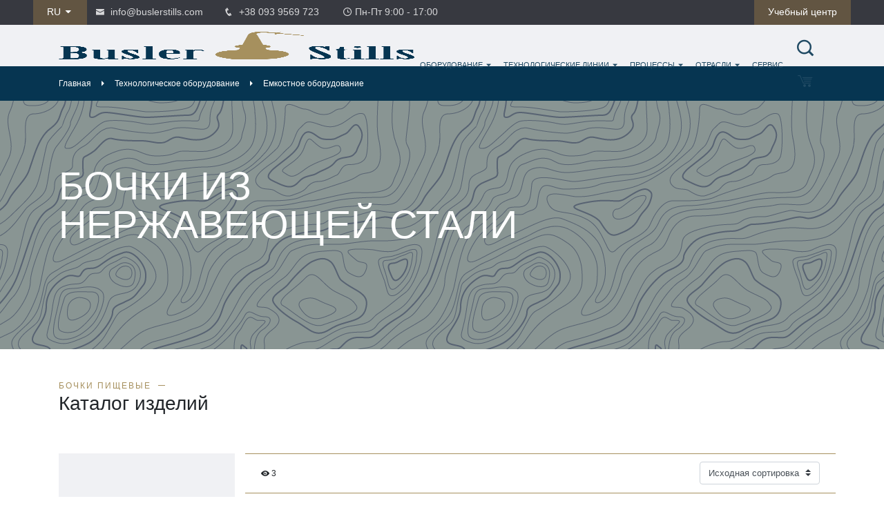

--- FILE ---
content_type: text/html; charset=UTF-8
request_url: https://buslerstills.com/ru/naznachenie-yomkosti/bochka
body_size: 10775
content:
<!DOCTYPE html>
<html lang="ru">
<head>
  <meta charset="utf-8">
  <meta content="width=device-width, initial-scale=1.0" name="viewport">
  <title>Бочки пищевые из нержавеющей стали | Busler Stills Ukraine</title>
<link rel="shortcut icon" type="image/png" href="https://buslerstills.com/logo.ico">

<meta name='robots' content='index, follow, max-image-preview:large, max-snippet:-1, max-video-preview:-1' />
<style type='text/css'>
body{margin:0;font-family:'Trade Gothic',Roboto,'Helvetica Neue',Arial,'Noto Sans',sans-serif,'Apple Color Emoji','Segoe UI Emoji','Segoe UI Symbol','Noto Color Emoji';font-weight:400;line-height:1.5;color:#212529;text-align:left;background-color:#fff}a{color:#204a63}a:hover{color:#132d3d;text-decoration:none}.topbar{background:#373940;font-size:.85rem;padding:0}.topbar .contact ul{padding:0;margin:0;list-style:none}.topbar .contact li{display:inline-block;padding:.5rem 0}.topbar .contact li+li{margin-left:1.125rem}.topbar .contact i{padding-right:.25rem}@media (max-width: 714px) {.d-blocks{display:none!important;}}@media (min-width: 715px) and (max-width: 767px) {.d-blocks{display:inline-block!important;}}@media (min-width: 768px) and (max-width: 809px) {.d-blocks{display:none!important;}}@media (min-width: 810px) {.d-blocks{display:inline-block!important;}}.topbar .learn a{color:#fff;background:#625542;padding:.5rem 1.25rem;display:inline-block}.topbar .learn a:hover{background:#d3be8e}.header{height:3.75rem;z-index:997;padding:.625rem 0;background:#f0f1f4}header.header-scrolled{box-shadow:0 0 1.25rem 0 rgba(0,0,0,.3)}header .logo img{padding:0;margin:0;max-height:2.5rem}.mobile-nav *,.nav-menu,.nav-menu *,.right-menu{margin:0;padding:0;list-style:none}.nav-menu>ul>li,.right-menu>ul>li{position:relative;white-space:nowrap;float:left}.nav-menu a,.right-menu a{display:block;position:relative;padding:.6rem;font-size:.875rem;vertical-align:-.0667em}.mobile-nav-toggle{border:0;background:0 0;font-size:1.5rem;outline:0!important;line-height:1;cursor:pointer;text-align:right}.mobile-nav{position:fixed;top:3rem;right:.875rem;z-index:9999;overflow-y:auto;background:#f0f1f4;opacity:0;visibility:hidden;border-radius:10px;padding:.5rem}.mobile-nav a{display:block;position:relative;padding:.625rem 1.25rem;outline:0}.mobile-nav-overly{width:100%;height:100%;z-index:9997;top:0;left:0;position:fixed;background:rgba(43,37,35,.6);overflow:hidden;display:none}.mobile-nav-active{overflow:hidden}.mobile-nav-active .mobile-nav{opacity:1;visibility:visible}.mobile-nav-active .mobile-nav-toggle i{color:#f0f1f4}.right-menu a i,.search .icofont-close{font-size:1.5rem}.btn-search{background-color:#a6905e}.search{position:absolute;margin-top:-7px;left:15px;right:15px;background-color:#f0f1f4}.search .input-group{padding-top:7px}.section-title{text-align:center;padding-bottom:30px}.section-title h2{font-size:32px;font-weight:500;margin-bottom:20px;padding-bottom:0;color:#063551}.section-title p{margin-bottom:0}.bg-breadcrumb{background:#063551}.bg-img,.footer{background:#132d3d}.footer,.woocommerce-breadcrumbs a{color:#fff}.woocommerce-breadcrumbs{margin:0 0 1em;padding:0;float:left}.crumb-divider{width:0;height:0;border-top:4px solid transparent;border-bottom:4px solid transparent;border-left:4px solid #9a9b9b;display:inline-block;padding-right:7px}.icofont-learn:before{content:'f60'}.footer{font-size:.875rem}.footer .footer-top{color:#fff;background:#063551}.more-btn{padding:0.5rem 2rem;color:#fff;border:1px solid #fff;border-radius:2rem}.more-btn:hover{color:#fff;background:rgba(255, 255, 255, .2)}.variable-items-wrapper{display:-ms-flexbox;display:flex;-ms-flex-wrap:wrap;flex-wrap:wrap;padding-left:0;margin-bottom:0;list-style:none}.button-variable-item{display:block;padding:0.5rem 1rem;cursor:pointer;font-size:90%}.button-variable-item.selected{color:#fff;background-color:#063551;border-radius:.25rem}.button-variable-item.disabled{opacity:.65}.footer .footer-top .footer-menu ul i{padding-right:.5rem;color:#d3d4d6;font-size:1.125rem;line-height:1}.footer .footer-top .footer-menu ul li{padding:.5rem 0;display:flex;align-items:center}.footer .footer-top .footer-menu ul li:first-child{padding-top:0}.footer .footer-top .footer-menu ul a{color:#fff;display:inline-block;line-height:1}.footer .footer-top .footer-menu ul a:hover{text-decoration:none;color:#d3d4d6}.footer .footer-map img{width:100%}.footer .footer-legacy{font-size:.75rem;color:#d3d4d6}.titles h2{font-size:12px;font-weight:500;padding:0;line-height:1px;margin:0 0 5px;letter-spacing:2px;text-transform:uppercase}.bg-breadcrumb,.topbar{color:rgba(255,255,255,.8)}.titles h2:after{content:'';width:120px;height:1px;display:inline-block;background:#a6905e;margin:4px 10px}.text-copper{color:#a6905e}.titles p{margin:0;font-size:1.75rem;font-weight:500;letter-spacing:-.05em;color:#063551}img{height:auto;max-width:100%}.back-to-top{position:fixed;display:none;width:40px;height:40px;border-radius:3px;right:15px;bottom:15px;background:#625542;color:#fff;transition:display .5s ease-in-out;z-index:99999}.back-to-top i{font-size:24px;position:absolute;top:8px;left:8px}.back-to-top:hover{color:#fff;background:#d3be8e;transition:background .2s ease-in-out}@media (min-width:992px){.footer-menu{margin-top:-7rem}}
 </style>
	<!-- This site is optimized with the Yoast SEO plugin v26.5 - https://yoast.com/wordpress/plugins/seo/ -->
	<title>Бочки пищевые из нержавеющей стали | Busler Stills Ukraine</title>
	<link rel="canonical" href="https://buslerstills.com/ru/naznachenie-yomkosti/bochka" />
	<script type="application/ld+json" class="yoast-schema-graph">{"@context":"https://schema.org","@graph":[{"@type":"CollectionPage","@id":"https://buslerstills.com/ru/naznachenie-yomkosti/bochka","url":"https://buslerstills.com/ru/naznachenie-yomkosti/bochka","name":"Бочки пищевые из нержавеющей стали | Busler Stills Ukraine","isPartOf":{"@id":"https://buslerstills.com/ru/#website"},"primaryImageOfPage":{"@id":"https://buslerstills.com/ru/naznachenie-yomkosti/bochka#primaryimage"},"image":{"@id":"https://buslerstills.com/ru/naznachenie-yomkosti/bochka#primaryimage"},"thumbnailUrl":"https://buslerstills.com/ru/wp-content/uploads/sites/2/2023/11/4tret.jpg","breadcrumb":{"@id":"https://buslerstills.com/ru/naznachenie-yomkosti/bochka#breadcrumb"},"inLanguage":"ru-RU"},{"@type":"ImageObject","inLanguage":"ru-RU","@id":"https://buslerstills.com/ru/naznachenie-yomkosti/bochka#primaryimage","url":"https://buslerstills.com/ru/wp-content/uploads/sites/2/2023/11/4tret.jpg","contentUrl":"https://buslerstills.com/ru/wp-content/uploads/sites/2/2023/11/4tret.jpg","width":588,"height":588},{"@type":"BreadcrumbList","@id":"https://buslerstills.com/ru/naznachenie-yomkosti/bochka#breadcrumb","itemListElement":[{"@type":"ListItem","position":1,"name":"Главная страница","item":"https://buslerstills.com/ru/"},{"@type":"ListItem","position":2,"name":"Бочка"}]},{"@type":"WebSite","@id":"https://buslerstills.com/ru/#website","url":"https://buslerstills.com/ru/","name":"Busler Stills Ukraine","description":"","publisher":{"@id":"https://buslerstills.com/ru/#organization"},"potentialAction":[{"@type":"SearchAction","target":{"@type":"EntryPoint","urlTemplate":"https://buslerstills.com/ru/?s={search_term_string}"},"query-input":{"@type":"PropertyValueSpecification","valueRequired":true,"valueName":"search_term_string"}}],"inLanguage":"ru-RU"},{"@type":"Organization","@id":"https://buslerstills.com/ru/#organization","name":"Busler Stills Ukraine","url":"https://buslerstills.com/ru/","logo":{"@type":"ImageObject","inLanguage":"ru-RU","@id":"https://buslerstills.com/ru/#/schema/logo/image/","url":"https://buslerstills.com/ru/wp-content/uploads/sites/2/2020/05/email.png","contentUrl":"https://buslerstills.com/ru/wp-content/uploads/sites/2/2020/05/email.png","width":185,"height":79,"caption":"Busler Stills Ukraine"},"image":{"@id":"https://buslerstills.com/ru/#/schema/logo/image/"}}]}</script>
	<!-- / Yoast SEO plugin. -->


<link rel='dns-prefetch' href='//use.fontawesome.com' />
<style id='wp-img-auto-sizes-contain-inline-css' type='text/css'>
img:is([sizes=auto i],[sizes^="auto," i]){contain-intrinsic-size:3000px 1500px}
/*# sourceURL=wp-img-auto-sizes-contain-inline-css */
</style>
<style id='classic-theme-styles-inline-css' type='text/css'>
/*! This file is auto-generated */
.wp-block-button__link{color:#fff;background-color:#32373c;border-radius:9999px;box-shadow:none;text-decoration:none;padding:calc(.667em + 2px) calc(1.333em + 2px);font-size:1.125em}.wp-block-file__button{background:#32373c;color:#fff;text-decoration:none}
/*# sourceURL=/wp-includes/css/classic-themes.min.css */
</style>
<link rel='preload' as='style' onload="this.onload=null;this.rel='stylesheet'" 
id='bootstrap-style' href='https://buslerstills.com/assets/vendor/bootstrap/css/bootstrap.min.css?ver=6.9' type='text/css' media='all' /><link rel='preload' as='style' onload="this.onload=null;this.rel='stylesheet'" 
id='awesome-style' href='https://use.fontawesome.com/releases/v5.0.13/css/all.css?ver=6.9' type='text/css' media='all' /><link rel='preload' as='style' onload="this.onload=null;this.rel='stylesheet'" 
id='main-style' href='https://buslerstills.com/inc/style.css?ver=6.9' type='text/css' media='all' /><link rel='preload' as='style' onload="this.onload=null;this.rel='stylesheet'" 
id='woocommerce-main' href='https://buslerstills.com/assets/vendor/woocommerce/woocommerce.css?ver=6.9' type='text/css' media='all' /><link rel='preload' as='style' onload="this.onload=null;this.rel='stylesheet'" 
id='smntcswcqb-style' href='https://buslerstills.com/ru/wp-content/plugins/smntcs-woocommerce-quantity-buttons/style.css?ver=2.6' type='text/css' media='all' /><style id='woocommerce-inline-inline-css' type='text/css'>
.woocommerce form .form-row .required { visibility: visible; }
/*# sourceURL=woocommerce-inline-inline-css */
</style>
<link rel='preload' as='style' onload="this.onload=null;this.rel='stylesheet'" 
id='brands-styles' href='https://buslerstills.com/ru/wp-content/plugins/woocommerce/assets/css/brands.css?ver=10.3.7' type='text/css' media='all' /><link rel="https://api.w.org/" href="https://buslerstills.com/ru/wp-json/" />	<noscript><style>.woocommerce-product-gallery{ opacity: 1 !important; }</style></noscript>
	  <!-- Vendor CSS Files -->
  <link href="https://buslerstills.com/assets/vendor/icofont/icofont.min.css" rel="stylesheet">
 <!-- Google tag (gtag.js) -->
<script async src="https://www.googletagmanager.com/gtag/js?id=G-LP7DKK0GV6"></script>
<script>
  window.dataLayer = window.dataLayer || [];
  function gtag(){dataLayer.push(arguments);}
  gtag('js', new Date());

  gtag('config', 'G-LP7DKK0GV6');
</script>
<link rel='preload' as='style' onload="this.onload=null;this.rel='stylesheet'" 
id='wc-blocks-style' href='https://buslerstills.com/ru/wp-content/plugins/woocommerce/assets/client/blocks/wc-blocks.css?ver=wc-10.3.7' type='text/css' media='all' /></head>

<body class="archive tax-pa_naznachenie-yomkosti term-bochka term-195 wp-theme-bsru theme-bsru woocommerce woocommerce-page woocommerce-no-js woo-variation-swatches wvs-behavior-blur wvs-theme-bsru wvs-show-label wvs-tooltip">

   <!-- ======= Top Bar ======= -->
 <section class="topbar">
    <div class="d-flex px-md-5">
      <div class="contact mr-auto">
	          <div class="dropdown learn mr-2" style="display:inline">
        <a class="dropdown-toggle text-white" href="#" role="button" id="dropdownMenuLink" data-toggle="dropdown" aria-haspopup="true" aria-expanded="false">
        RU <i class="icofont-caret-down pr-0"></i> 
		</a>
  <div class="dropdown-menu bg-light" aria-labelledby="dropdownMenuLink">
   <a class="dropdown-item bg-light text-dark" href="">EN</a>
 <a class="dropdown-item bg-light text-dark" href="">UK</a>
	
  </div>
</div>
        <ul class="d-blocks list-inline">
          <li class="list-inline-item"><i class="icofont-envelope"></i> info@buslerstills.com</li>
          <li class="list-inline-item"><i class="icofont-phone"></i> +38 093 9569 723</li>
          <li class="list-inline-item"><i class="icofont-clock-time icofont-flip-horizontal"></i> Пн-Пт 9:00 - 17:00</li>
        </ul>
      </div>
      <div class="learn">
        <a href="https://buslerstills.com/ru/azbuka-vinokura" class="scrollto">Учебный центр</a>
      </div>
    </div>
  </section>

  <!-- ======= Header ======= -->
  <header id="header" class="header">
    <div class="container d-flex">
      <div class="logo mr-auto">
        <a href="https://buslerstills.com/ru/"><img src="https://buslerstills.com/inc/logo.png" alt="Busler Stills" width="100%" height="100%"></a>
      </div>
	  <nav class="navbar nav-menu navbar-expand-lg">
	  	  <div class="collapse navbar-collapse" id="navbarCollapse">
        <ul class="navbar-nav">
		<li class="nav-item dropdown"><a class="nav-link dropdown-toggle" data-toggle="dropdown" href="#" role="button" aria-expanded="false">Оборудование <i class="icofont-caret-down pr-0"></i></a>
			  <div class="dropdown-menu">
			  <a class="dropdown-item disabled" href="#">Дистилляторы Geros</a>
			  <a class="dropdown-item disabled" href="#">Pot Still</a>
			  <a class="dropdown-item disabled" href="#">Ректификационные колонны Geist</a>
			    <a class="dropdown-item" href="https://buslerstills.com/ru/product-category/rektifikaczionnye-kolonny">Браго-ректификационные установки Rebis</a>  <a class="dropdown-item" href="https://buslerstills.com/ru/product-category/samogonnye-apparaty">Самогонные аппараты</a>  <a class="dropdown-item" href="https://buslerstills.com/ru/naznachenie-yomkosti/pvk">Пароводяные котлы</a> 				   
                   <a class="dropdown-item disabled" href="#">Аппараты для эфирных масел и гидролатов</a>				   
				   <a class="dropdown-item" href="https://buslerstills.com/ru/ekstrakcziya/co2">CO<sub>2</sub> экстракторы</a>
                   <a class="dropdown-item disabled" href="#">Установки регенерации растворителя</a>
     <a class="dropdown-item disabled active" href="#">Бочки SS304 (ГОСТ 13950-91)</a>  <a class="dropdown-item" href="https://buslerstills.com/ru/naznachenie-yomkosti/rezervuar">Резервуары из нержавеющей стали</a> 			  </div>
	    </li>
        <li class="nav-item dropdown"><a class="nav-link dropdown-toggle" data-toggle="dropdown" href="#" role="button" aria-expanded="false">Технологические линии <i class="icofont-caret-down pr-0"></i></a>
			  <div class="dropdown-menu">	
        <a class="dropdown-item" href="https://buslerstills.com/ru/mini-vinokurni">Мини спиртзаводы (ДСТУ 4221:2003)</a>
		 <a class="dropdown-item" href="https://buslerstills.com/ru/tip-produkta/zernovoj">Линия получения зернового дистиллята</a>  <a class="dropdown-item" href="https://buslerstills.com/ru/tip-produkta/brendi">Линия получения плодового дистиллята</a> 		<a class="dropdown-item disabled" href="#">Линия производства денатурата</a>
		<a class="dropdown-item" href="https://buslerstills.com/ru/liniya-ekstrakczii">Линия экстракции растительного сырья</a>
		<a class="dropdown-item" href="https://buslerstills.com/ru/ekstrakcziya">Линия извлечения эфирного масла</a>
		<a class="dropdown-item disabled" href="">Линия регенерации растворителя</a>
			  </div>
	    </li>
        <li class="nav-item dropdown"><a class="nav-link dropdown-toggle" data-toggle="dropdown" href="#" role="button" aria-expanded="false">Процессы <i class="icofont-caret-down pr-0"></i></a>
			  <div class="dropdown-menu">
			   <a class="dropdown-item" href="https://buslerstills.com/ru/product-category/predobrabotka">Подработка зерна</a>  <a class="dropdown-item" href="https://buslerstills.com/ru/product-category/varochnoe-oborudovanie">Гидролиз крахмала</a>  <a class="dropdown-item" href="https://buslerstills.com/ru/product-category/fermentaczionnoe-oborudovanie">Сбраживание сусла</a>  <a class="dropdown-item" href="https://buslerstills.com/ru/product-category/cip">Clean-in-place (CIP)</a> 	  <a class="dropdown-item" href="https://buslerstills.com/ru/distillyacziya">Дистилляция бражки</a>
	  <a class="dropdown-item" href="https://buslerstills.com/ru/rektifikacziya">Ректификация спирта</a>	  
    </div>
	    </li>
		<li class="nav-item dropdown"><a class="nav-link dropdown-toggle" data-toggle="dropdown" href="#" role="button" aria-expanded="false">Отрасли <i class="icofont-caret-down pr-0"></i></a>
			  <div class="dropdown-menu">	
            <a class="dropdown-item" href="https://buslerstills.com/ru/katalog-oborudovaniya">Спиртовая</a> 
	       <a class="dropdown-item" href="https://buslerstills.com/ru/parfyumeriya">Парфюмерная</a>
		<?  if ( is_product_category( 27 ) ) {
				  echo ' <a href="#" class="dropdown-item disabled active">Пищевая</a> ';
				   } else {
				   echo ' <a class="dropdown-item" href="https://buslerstills.com/ru/product-category/emkostnoe-oborudovanie">Пищевая</a> ' ;
				   }			?>  
		</div>
	    </li>
		<li class="nav-item"><a class="nav-link">Сервис</a></li>
        </ul></div>
      </nav><!-- .nav-menu -->
	  <div class="right-menu">
        <ul class="list-unstyled">
		      <li><a href="#search" role="button" data-toggle="collapse" aria-expanded="false" aria-label="Поиск"><i class="icofont-search-1"></i></a></li>
	          <li><a href="#modalcart" data-toggle="modal" aria-label="Корзина"><i class="icofont-cart-alt"></i></a></li>
			  <li class="d-lg-none"><a href="#" class="navbar-toggler" data-toggle="collapse" data-target="#navbarCollapse" aria-controls="navbarCollapse" aria-expanded="false" aria-label="Меню"><i class="icofont-navigation-menu"></i></a></li>
        </ul>
	  </div>
	  	<div id="search" class="row collapse align-items-center search">
	  <div class="col-10 col-sm-11 col-md-6 ml-md-auto">
	    <form id="searchform" role="search" metod="get" action="https://buslerstills.com/ru/">
	  <div class="input-group mb-3">
        <input value="" id="s" name="s" type="text" class="form-control" placeholder="Поиск" aria-label="search" aria-describedby="button-addon">
      <div class="input-group-append">
        <button class="btn btn-search text-white" type="submit" id="button-addon"><i class="icofont-search-1"></i></button>
      </div>
      </div>
        <input type="hidden" name="post_type" value="product" />
        </form>
      </div>
	  <div class="col-2 col-sm-1 ml-auto">
	  <a href="#search" role="button" data-toggle="collapse" aria-expanded="false"><i class="icofont-close"></i></a>
	  </div>
	</div>
    </div>
  </header>
<!-- End Header --><section class="bg-breadcrumb">
<div class="container">
<div class="fs-075 text-white m-0 py-3">
<span>
<a href="https://buslerstills.com/ru/" class="text-white">
<span>Главная</span>
</a>

</span>
<i class="mx-2 icofont-caret-right"></i>
<span>
<a href="https://buslerstills.com/ru/katalog" class="text-white">
<span>Технологическое оборудование</span>
</a>

</span>
<i class="mx-2 icofont-caret-right"></i>
<span>
<a href="https://buslerstills.com/ru/product-category/emkostnoe-oborudovanie" class="text-white">
<span>Емкостное оборудование</span>
</a>

</span>
</div></div>	
</section>
<section class="d-flex flex-column justify-content-center align-items-center process bg-header">
<div class="container">
<div class="row">
<div class="col-lg-8">
<h1 class="distillio text-uppercase">Бочки из нержавеющей стали</h1>
<p class="py-3"></p>
</div>
</div>
</div>
</section><section class="py-5">
<div class="container">
<div class="titles">
<h2 class="text-copper">Бочки пищевые</h2>
<div class="h3">Каталог изделий</div>
</div></div>
</section>
<section class="">
<div class="container">
  <div class="row">
    <aside class="col-lg-3">
              <a class="btn btn-filter d-block d-lg-none mb-3" data-toggle="collapse" href="#side" data-target="#side" aria-expanded="false" type="link" role="button"><i class="icofont-filter"></i> Поиск по параметрам</a>
          <div class="collapse filter-collapse side pl-5 pl-lg-4 pl-xl-5 py-5 mb-5" id="side">
 		    		  </div>
        </aside>	
    <main id="main" class="col-lg-9">
    <div class="woocommerce-notices-wrapper"></div><div class="row d-flex align-items-center product-bar mb-3">
<div class="wc-result-count mr-auto fs-075">
	<i class="icofont-eye-alt"></i> 3</div><form class="wc_ordering" method="get">
	<select name="orderby" class="custom-select orderby" aria-label="Заказ в магазине">
					<option value="menu_order"  selected='selected'>Исходная сортировка</option>
					<option value="popularity" >По популярности</option>
					<option value="date" >По новизне</option>
					<option value="price" >По возрастанию цены</option>
					<option value="price-desc" >По убыванию цены</option>
			</select>
	<input type="hidden" name="paged" value="1" />
	</form>
</div><div class="row my-3 product type-product post-3105 status-publish first instock product_cat-emkostnoe-oborudovanie has-post-thumbnail shipping-taxable product-type-simple">
<div class="col-12 col-sm-3 my-2 text-center">
<a href="https://buslerstills.com/ru/shop/emkostnoe-oborudovanie/bochka-dlya-hraneniya-spirta" class="woocommerce-LoopProduct-link">
	<img data-src="https://buslerstills.com/ru/wp-content/uploads/sites/2/2023/11/4tret.jpg" alt="Бочка для хранения спирта" width="360" height="360" /></a>
</div>
<div class="col-12 col-sm-6">
<h3 class="category-product-title"><a href="https://buslerstills.com/ru/shop/emkostnoe-oborudovanie/bochka-dlya-hraneniya-spirta" class="woocommerce-LoopProduct-link">Бочка для хранения спирта</a></h3>
    <div class="fs-md-0875">
	<span class="model_wrapper">Модель: <span class="model">BSS</span></span>
	<span class="ml-3 sku_wrapper">Артикул: <span class="sku">113</span></span>
	</div>
		<div class="clearfix"></div>
	<div class="fs-md-0875">
	<p>Бочка для хранения категорийных жидкостей.</p>
<strong>Материал</strong>: нержавеющая сталь AISI 304.	</div>
</div>
<div class="col-sm-3 cost">
<span class="text-uppercase">цена</span><br>
	<span class="price"><span class="woocommerce-Price-amount amount"><bdi><span class="woocommerce-Price-currencySymbol">от </span>130<span class="woocommerce-Price-currencySymbol"> $</span></bdi></span></span>
<br>без НДС
	</div>
</div><div class="row my-3 product type-product post-3106 status-publish instock product_cat-emkostnoe-oborudovanie has-post-thumbnail shipping-taxable product-type-simple">
<div class="col-12 col-sm-3 my-2 text-center">
<a href="https://buslerstills.com/ru/shop/emkostnoe-oborudovanie/emkost-dlya-perevozki-spirta" class="woocommerce-LoopProduct-link">
	<img data-src="https://buslerstills.com/ru/wp-content/uploads/sites/2/2023/11/y4ht.jpg" alt="Емкость для перевозки спирта" width="360" height="360" /></a>
</div>
<div class="col-12 col-sm-6">
<h3 class="category-product-title"><a href="https://buslerstills.com/ru/shop/emkostnoe-oborudovanie/emkost-dlya-perevozki-spirta" class="woocommerce-LoopProduct-link">Емкость для перевозки спирта</a></h3>
    <div class="fs-md-0875">
	<span class="model_wrapper">Модель: <span class="model">BSS</span></span>
	<span class="ml-3 sku_wrapper">Артикул: <span class="sku">111</span></span>
	</div>
		<div class="clearfix"></div>
	<div class="fs-md-0875">
	<p>Бочка для перевозки категорийных жидкостей.</p>
<strong>Материал</strong>: нержавеющая сталь AISI 304.	</div>
</div>
<div class="col-sm-3 cost">
<span class="text-uppercase">цена</span><br>
	<span class="price"><span class="woocommerce-Price-amount amount"><bdi><span class="woocommerce-Price-currencySymbol">от </span>130<span class="woocommerce-Price-currencySymbol"> $</span></bdi></span></span>
<br>без НДС
	</div>
</div><div class="row my-3 product type-product post-3108 status-publish instock product_cat-emkostnoe-oborudovanie has-post-thumbnail shipping-taxable product-type-simple">
<div class="col-12 col-sm-3 my-2 text-center">
<a href="https://buslerstills.com/ru/shop/emkostnoe-oborudovanie/emkost-dlya-hraneniya-spirta" class="woocommerce-LoopProduct-link">
	<img data-src="https://buslerstills.com/ru/wp-content/uploads/sites/2/2023/11/r7uu.jpg" alt="Емкость для хранения спирта" width="360" height="360" /></a>
</div>
<div class="col-12 col-sm-6">
<h3 class="category-product-title"><a href="https://buslerstills.com/ru/shop/emkostnoe-oborudovanie/emkost-dlya-hraneniya-spirta" class="woocommerce-LoopProduct-link">Емкость для хранения спирта</a></h3>
    <div class="fs-md-0875">
	<span class="model_wrapper">Модель: <span class="model">BSS</span></span>
	<span class="ml-3 sku_wrapper">Артикул: <span class="sku">112</span></span>
	</div>
		<div class="clearfix"></div>
	<div class="fs-md-0875">
	<p>Бочка для хранения категорийных жидкостей.</p>
<strong>Материал</strong>: нержавеющая сталь AISI 304.	</div>
</div>
<div class="col-sm-3 cost">
<span class="text-uppercase">цена</span><br>
	<span class="price"><span class="woocommerce-Price-amount amount"><bdi><span class="woocommerce-Price-currencySymbol">от </span>130<span class="woocommerce-Price-currencySymbol"> $</span></bdi></span></span>
<br>без НДС
	</div>
</div></main></div></main>
</div>
  </div>
</section>
  <footer id="footer" class="footer">
    <div class="footer-top py-5">
      <div class="container">
        <div class="row">
          <div class="col-12 col-md-6 col-lg-4 footer-logo">
            <img data-src="https://buslerstills.com/assets/img/bsl.webp" alt="Busler Stills Ukraine" width="150" height="64">
			<p class="pt-4"><small>Busler Stills Ukraine проверенный поставщик и производитель оборудования для производства напитков, пищевой промышленности и отрасли органической химии. Наше портфолио включает установки, резервуары и агрегаты, обеспечивающие эффективность производственных процессов дистилляции, ректификации и экстракции.</small></p>
            <p class="py-4"><small><strong>ПРОИЗВОДСТВО</strong><br> Днепр, Украина</small></p>          
		  </div>
		<div class="col-12 col-sm-6 col-md-4 col-lg-6 offset-md-2">
		<div class="row">
		<div class="col-12 col-sm-6">
		<p class="pb-2 text-uppercase"><u>Решения</u></p>
		<ul class="list-unstyled">
		 <li><a href="https://buslerstills.com/ru/linii" class="text-white">Производственные линии</a></li>   <li><a href="https://buslerstills.com/ru/proczessy" class="text-white">Процессы</a></li>  <li><a href="https://buslerstills.com/ru/otrasli" class="text-white">Отрасли</a></li>   	
		</ul>
		<p class="py-2 text-uppercase"><u>Продукты и сервисы</u></p>
		<ul class="list-unstyled">
            <li>Винокурни</li>
			<li>Пивоварни</li>
			<li class="py-2"></li>
			<li>Блог</li>
		</ul>	
		</div>
		<div class="col-12 col-sm-6">
		<p class="pb-2 text-uppercase"><u>Компания</u></p>
		<ul class="list-unstyled">
		 <li><a href="https://buslerstills.com/ru/kompaniya" class="text-white">О заводе</a></li>  <li><a href="https://buslerstills.com/ru/kompaniya/sklady" class="text-white">Склады</a></li>  <li><a href="https://buslerstills.com/ru/kompaniya/kontakty" class="text-white">Контакты</a></li>   	
		</ul>
		</div>
          </div>
        </div>
	  </div>
    </div>
	</div>
    
    <div class="container d-lg-flex py-4">
      <div class="text-center  pt-3 pt-lg-0">
	  <ul class="list-inline">
    <li class="list-inline-item"><small>&copy; <strong>Busler Stills Ukraine</strong> 2026. Все права защищены.</small></li>  
	<li class="list-inline-item ml-4"><a class="text-white" href="https://buslerstills.com/ru/karta-sajta/pravila-polzovaniya" rel="nofollow noopener" target="_blank"><small>Правила пользования</small></a></li>
	<li class="list-inline-item"><small><a class="text-white" href="https://buslerstills.com/ru/karta-sajta/konfidenczialnost" rel="nofollow noopener" target="_blank">Конфиденциальность</small></a></li>
	</ul>
 	  </div>
    </div>
  </footer>
  <a href="#" class="back-to-top" aria-label="Вверх"><i class="icofont-simple-up"></i></a>
  <script src="https://buslerstills.com/assets/vendor/jquery/jquery.min.js"></script>
  <script src="https://buslerstills.com/assets/vendor/bootstrap/js/bootstrap.bundle.min.js"></script>
  <script src="https://buslerstills.com/assets/vendor/jquery.easing/jquery.easing.min.js"></script>
  <script src="https://buslerstills.com/assets/vendor/jquery-sticky/jquery.sticky.js"></script>
   <script src="https://buslerstills.com/assets/vendor/isotope-layout/isotope.pkgd.min.js"></script>
  <script type='text/javascript' src='https://buslerstills.com/inc/js/ps.js' defer onload=''></script>
  <!-- Template Main JS File -->
  <script src="https://buslerstills.com/assets/js/mainshop.js"></script>
<script type="text/javascript" src="https://buslerstills.com/ru/wp-content/plugins/smntcs-woocommerce-quantity-buttons/button-handler.js?ver=2.6" id="smntcswcqb-script-js"></script>
<script type="text/javascript" src="https://buslerstills.com/ru/wp-includes/js/jquery/jquery.min.js?ver=3.7.1" id="jquery-core-js"></script>
<script type="text/javascript" src="https://buslerstills.com/ru/wp-includes/js/jquery/jquery-migrate.min.js?ver=3.4.1" id="jquery-migrate-js"></script>
<script type="text/javascript" src="https://buslerstills.com/ru/wp-content/plugins/woocommerce/assets/js/jquery-blockui/jquery.blockUI.min.js?ver=2.7.0-wc.10.3.7" id="wc-jquery-blockui-js" data-wp-strategy="defer"></script>
<script type="text/javascript" src="https://buslerstills.com/ru/wp-content/plugins/woocommerce/assets/js/js-cookie/js.cookie.min.js?ver=2.1.4-wc.10.3.7" id="wc-js-cookie-js" defer="defer" data-wp-strategy="defer"></script>
<script type="text/javascript" id="woocommerce-js-extra">
/* <![CDATA[ */
var woocommerce_params = {"ajax_url":"/ru/wp-admin/admin-ajax.php","wc_ajax_url":"/ru/?wc-ajax=%%endpoint%%","i18n_password_show":"\u041f\u043e\u043a\u0430\u0437\u0430\u0442\u044c \u043f\u0430\u0440\u043e\u043b\u044c","i18n_password_hide":"\u0421\u043a\u0440\u044b\u0442\u044c \u043f\u0430\u0440\u043e\u043b\u044c"};
//# sourceURL=woocommerce-js-extra
/* ]]> */
</script>
<script type="text/javascript" src="https://buslerstills.com/ru/wp-content/plugins/woocommerce/assets/js/frontend/woocommerce.min.js?ver=10.3.7" id="woocommerce-js" defer="defer" data-wp-strategy="defer"></script>
<script type="text/javascript" src="https://buslerstills.com/ru/wp-includes/js/underscore.min.js?ver=1.13.7" id="underscore-js"></script>
<script type="text/javascript" id="wp-util-js-extra">
/* <![CDATA[ */
var _wpUtilSettings = {"ajax":{"url":"/ru/wp-admin/admin-ajax.php"}};
//# sourceURL=wp-util-js-extra
/* ]]> */
</script>
<script type="text/javascript" src="https://buslerstills.com/ru/wp-includes/js/wp-util.min.js?ver=6.9" id="wp-util-js"></script>
<script type="text/javascript" id="wp-api-request-js-extra">
/* <![CDATA[ */
var wpApiSettings = {"root":"https://buslerstills.com/ru/wp-json/","nonce":"dc6076ef23","versionString":"wp/v2/"};
//# sourceURL=wp-api-request-js-extra
/* ]]> */
</script>
<script type="text/javascript" src="https://buslerstills.com/ru/wp-includes/js/api-request.min.js?ver=6.9" id="wp-api-request-js"></script>
<script type="text/javascript" src="https://buslerstills.com/ru/wp-includes/js/dist/hooks.min.js?ver=dd5603f07f9220ed27f1" id="wp-hooks-js"></script>
<script type="text/javascript" src="https://buslerstills.com/ru/wp-includes/js/dist/i18n.min.js?ver=c26c3dc7bed366793375" id="wp-i18n-js"></script>
<script type="text/javascript" id="wp-i18n-js-after">
/* <![CDATA[ */
wp.i18n.setLocaleData( { 'text direction\u0004ltr': [ 'ltr' ] } );
//# sourceURL=wp-i18n-js-after
/* ]]> */
</script>
<script type="text/javascript" src="https://buslerstills.com/ru/wp-includes/js/dist/url.min.js?ver=9e178c9516d1222dc834" id="wp-url-js"></script>
<script type="text/javascript" id="wp-api-fetch-js-translations">
/* <![CDATA[ */
( function( domain, translations ) {
	var localeData = translations.locale_data[ domain ] || translations.locale_data.messages;
	localeData[""].domain = domain;
	wp.i18n.setLocaleData( localeData, domain );
} )( "default", {"translation-revision-date":"2026-01-29 03:22:33+0000","generator":"GlotPress\/4.0.3","domain":"messages","locale_data":{"messages":{"":{"domain":"messages","plural-forms":"nplurals=3; plural=(n % 10 == 1 && n % 100 != 11) ? 0 : ((n % 10 >= 2 && n % 10 <= 4 && (n % 100 < 12 || n % 100 > 14)) ? 1 : 2);","lang":"ru"},"Could not get a valid response from the server.":["\u041d\u0435\u0432\u043e\u0437\u043c\u043e\u0436\u043d\u043e \u043f\u043e\u043b\u0443\u0447\u0438\u0442\u044c \u0434\u0435\u0439\u0441\u0442\u0432\u0438\u0442\u0435\u043b\u044c\u043d\u044b\u0439 \u043e\u0442\u0432\u0435\u0442 \u043e\u0442 \u0441\u0435\u0440\u0432\u0435\u0440\u0430."],"Unable to connect. Please check your Internet connection.":["\u041d\u0435\u0442 \u043f\u043e\u0434\u043a\u043b\u044e\u0447\u0435\u043d\u0438\u044f. \u041f\u0440\u043e\u0432\u0435\u0440\u044c\u0442\u0435 \u043f\u043e\u0434\u043a\u043b\u044e\u0447\u0435\u043d\u0438\u0435 \u043a \u0441\u0435\u0442\u0438."],"Media upload failed. If this is a photo or a large image, please scale it down and try again.":["\u0417\u0430\u0433\u0440\u0443\u0437\u043a\u0430 \u043c\u0435\u0434\u0438\u0430\u0444\u0430\u0439\u043b\u0430 \u043d\u0435 \u0443\u0434\u0430\u043b\u0430\u0441\u044c. \u0415\u0441\u043b\u0438 \u044d\u0442\u043e \u0444\u043e\u0442\u043e\u0433\u0440\u0430\u0444\u0438\u044f \u0438\u043b\u0438 \u0438\u0437\u043e\u0431\u0440\u0430\u0436\u0435\u043d\u0438\u0435 \u0431\u043e\u043b\u044c\u0448\u043e\u0433\u043e \u0440\u0430\u0437\u043c\u0435\u0440\u0430, \u0443\u043c\u0435\u043d\u044c\u0448\u0438\u0442\u0435 \u0435\u0433\u043e \u0438 \u043f\u043e\u043f\u0440\u043e\u0431\u0443\u0439\u0442\u0435 \u0441\u043d\u043e\u0432\u0430."],"The response is not a valid JSON response.":["\u041e\u0442\u0432\u0435\u0442 \u043d\u0435 \u044f\u0432\u043b\u044f\u0435\u0442\u0441\u044f \u0434\u043e\u043f\u0443\u0441\u0442\u0438\u043c\u044b\u043c \u043e\u0442\u0432\u0435\u0442\u043e\u043c JSON."]}},"comment":{"reference":"wp-includes\/js\/dist\/api-fetch.js"}} );
//# sourceURL=wp-api-fetch-js-translations
/* ]]> */
</script>
<script type="text/javascript" src="https://buslerstills.com/ru/wp-includes/js/dist/api-fetch.min.js?ver=3a4d9af2b423048b0dee" id="wp-api-fetch-js"></script>
<script type="text/javascript" id="wp-api-fetch-js-after">
/* <![CDATA[ */
wp.apiFetch.use( wp.apiFetch.createRootURLMiddleware( "https://buslerstills.com/ru/wp-json/" ) );
wp.apiFetch.nonceMiddleware = wp.apiFetch.createNonceMiddleware( "dc6076ef23" );
wp.apiFetch.use( wp.apiFetch.nonceMiddleware );
wp.apiFetch.use( wp.apiFetch.mediaUploadMiddleware );
wp.apiFetch.nonceEndpoint = "https://buslerstills.com/ru/wp-admin/admin-ajax.php?action=rest-nonce";
//# sourceURL=wp-api-fetch-js-after
/* ]]> */
</script>
<script type="text/javascript" src="https://buslerstills.com/ru/wp-includes/js/dist/vendor/wp-polyfill.min.js?ver=3.15.0" id="wp-polyfill-js"></script>
<script type="text/javascript" id="woo-variation-swatches-js-extra">
/* <![CDATA[ */
var woo_variation_swatches_options = {"show_variation_label":"1","clear_on_reselect":"","variation_label_separator":":","is_mobile":"","show_variation_stock":"","stock_label_threshold":"5","cart_redirect_after_add":"no","enable_ajax_add_to_cart":"no","cart_url":"https://buslerstills.com/ru/cart","is_cart":""};
//# sourceURL=woo-variation-swatches-js-extra
/* ]]> */
</script>
<script type="text/javascript" src="https://buslerstills.com/ru/wp-content/plugins/woo-variation-swatches/assets/js/frontend.min.js?ver=1762880647" id="woo-variation-swatches-js"></script>
<script type="text/javascript" src="https://buslerstills.com/ru/wp-content/plugins/woocommerce/assets/js/sourcebuster/sourcebuster.min.js?ver=10.3.7" id="sourcebuster-js-js"></script>
<script type="text/javascript" id="wc-order-attribution-js-extra">
/* <![CDATA[ */
var wc_order_attribution = {"params":{"lifetime":1.0e-5,"session":30,"base64":false,"ajaxurl":"https://buslerstills.com/ru/wp-admin/admin-ajax.php","prefix":"wc_order_attribution_","allowTracking":true},"fields":{"source_type":"current.typ","referrer":"current_add.rf","utm_campaign":"current.cmp","utm_source":"current.src","utm_medium":"current.mdm","utm_content":"current.cnt","utm_id":"current.id","utm_term":"current.trm","utm_source_platform":"current.plt","utm_creative_format":"current.fmt","utm_marketing_tactic":"current.tct","session_entry":"current_add.ep","session_start_time":"current_add.fd","session_pages":"session.pgs","session_count":"udata.vst","user_agent":"udata.uag"}};
//# sourceURL=wc-order-attribution-js-extra
/* ]]> */
</script>
<script type="text/javascript" src="https://buslerstills.com/ru/wp-content/plugins/woocommerce/assets/js/frontend/order-attribution.min.js?ver=10.3.7" id="wc-order-attribution-js"></script>
<script type="speculationrules">
{"prefetch":[{"source":"document","where":{"and":[{"href_matches":"/ru/*"},{"not":{"href_matches":["/ru/wp-*.php","/ru/wp-admin/*","/ru/wp-content/uploads/sites/2/*","/ru/wp-content/*","/ru/wp-content/plugins/*","/ru/wp-content/themes/bsru/*","/ru/*\\?(.+)"]}},{"not":{"selector_matches":"a[rel~=\"nofollow\"]"}},{"not":{"selector_matches":".no-prefetch, .no-prefetch a"}}]},"eagerness":"conservative"}]}
</script>
	<script type='text/javascript'>
		(function () {
			var c = document.body.className;
			c = c.replace(/woocommerce-no-js/, 'woocommerce-js');
			document.body.className = c;
		})();
	</script>
	   <div class="modal fade" id="modalcart" tabindex="-1" role="dialog" aria-labelledby="modalcartlabel" aria-hidden="true">
  <div class="modal-dialog" role="document">
    <div class="modal-content">
      <div class="modal-header">
        <h5 id="exampleModalLabel">Корзина</h5>
        <button type="button" class="close" data-dismiss="modal" aria-label="Close">
          <span aria-hidden="true">&times;</span>
        </button>
      </div>
      <div class="modal-body">
        <div class="mb-3"><small>Для успешного завершения покупки, пожалуйста, оформите Ваш заказ!</small></div>
		<div class="widget woocommerce widget_shopping_cart"><div class="widget_shopping_cart_content"></div></div>		</div>
      <div class="modal-footer">
        <button type="button" class="btn btn-outline-secondary" data-dismiss="modal">Продолжить покупки</button>
      </div>
    </div>
  </div>
</div>
 <div class="modal fade" id="modaluk" tabindex="-1" role="dialog" aria-labelledby="modaluklabel" aria-hidden="true">
  <div class="modal-dialog" role="document">
    <div class="modal-content">
      <div class="modal-header">
        <h5 id="exampleModalLabel"></h5>
        <button type="button" class="close" data-dismiss="modal" aria-label="Close">
          <span aria-hidden="true">&times;</span>
        </button>
      </div>
      <div class="modal-body">
        <div class="mb-3"><small>Сторінка недоступна для перегляду</small></div>
		
		</div>
      <div class="modal-footer">
        <button type="button" class="btn btn-outline-secondary" data-dismiss="modal">Повернутись</button>
      </div>
    </div>
  </div>
</div>
 <div class="modal fade" id="modalen" tabindex="-1" role="dialog" aria-labelledby="modalenlabel" aria-hidden="true">
  <div class="modal-dialog" role="document">
    <div class="modal-content">
      <div class="modal-header">
        <h5 id="exampleModalLabel">Корзина</h5>
        <button type="button" class="close" data-dismiss="modal" aria-label="Close">
          <span aria-hidden="true">&times;</span>
        </button>
      </div>
      <div class="modal-body">
        <div class="mb-3"><small>The page is not available for viewing</small></div>
		
		</div>
      <div class="modal-footer">
        <button type="button" class="btn btn-outline-secondary" data-dismiss="modal">Back</button>
      </div>
    </div>
  </div>
</div>
</body>
</html>
<!--
Performance optimized by W3 Total Cache. Learn more: https://www.boldgrid.com/w3-total-cache/?utm_source=w3tc&utm_medium=footer_comment&utm_campaign=free_plugin

Кэширование страницы с использованием Disk: Enhanced 

Served from: buslerstills.com @ 2026-02-03 20:03:14 by W3 Total Cache
-->